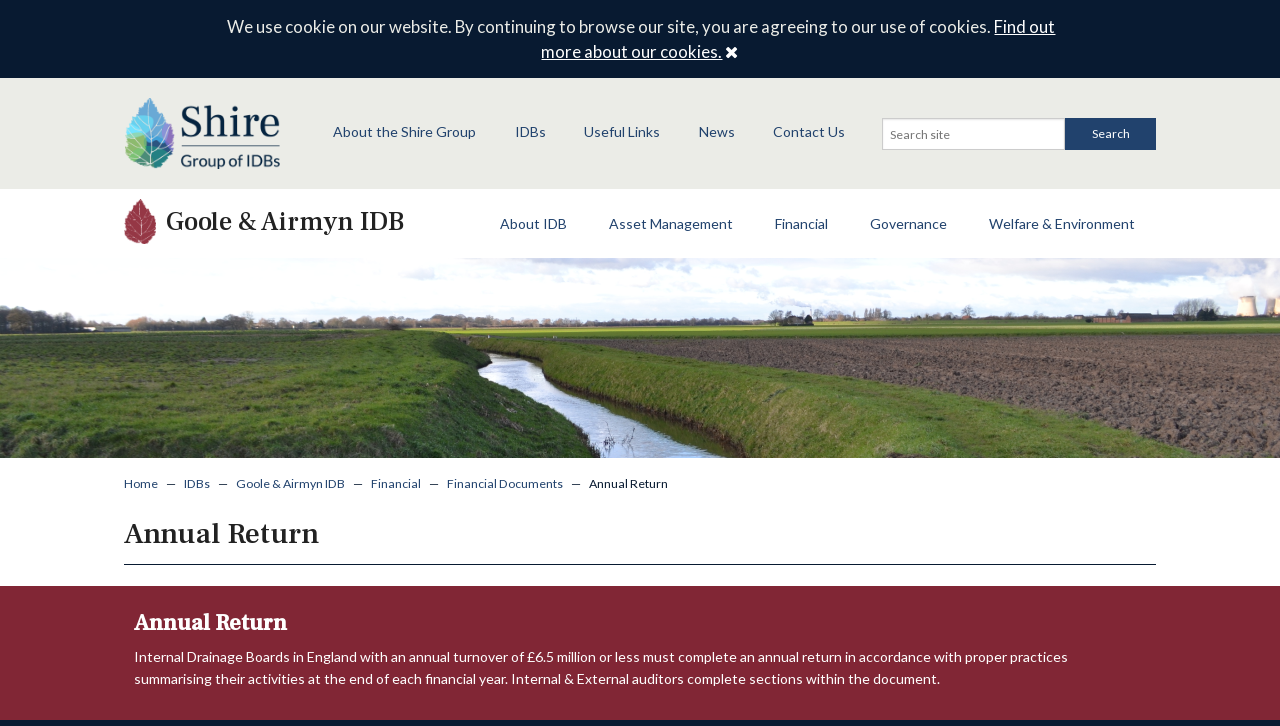

--- FILE ---
content_type: text/html; charset=UTF-8
request_url: https://www.shiregroup-idbs.gov.uk/idbs/goole-airmyn/financial/financial-documents/annual-return/
body_size: 9636
content:
<!DOCTYPE html>

<!--[if IE 8]>
    <html class="lt-ie9" lang="en">
    <![endif]-->
<!--[if gt IE 8]>
        <!-->
<html lang="en">
<!--<![endif]-->

<head>
<title>Annual Return - Shire Group of IDBs</title>
<meta name="viewport" content="width=device-width, initial-scale=1">
       
		<meta name='robots' content='index, follow, max-image-preview:large, max-snippet:-1, max-video-preview:-1' />

	<!-- This site is optimized with the Yoast SEO plugin v24.9 - https://yoast.com/wordpress/plugins/seo/ -->
	<title>Annual Return - Shire Group of IDBs</title>
	<link rel="canonical" href="https://www.shiregroup-idbs.gov.uk/idbs/goole-airmyn/financial/financial-documents/annual-return/" />
	<meta property="og:locale" content="en_GB" />
	<meta property="og:type" content="article" />
	<meta property="og:title" content="Annual Return - Shire Group of IDBs" />
	<meta property="og:url" content="https://www.shiregroup-idbs.gov.uk/idbs/goole-airmyn/financial/financial-documents/annual-return/" />
	<meta property="og:site_name" content="Shire Group of IDBs" />
	<meta property="article:modified_time" content="2025-09-25T12:59:13+00:00" />
	<meta property="og:image" content="https://www.shiregroup-idbs.gov.uk/wp-content/uploads/2016/08/DSC_0218-1024x683.jpg" />
	<meta property="og:image:width" content="1024" />
	<meta property="og:image:height" content="683" />
	<meta property="og:image:type" content="image/jpeg" />
	<meta name="twitter:label1" content="Est. reading time" />
	<meta name="twitter:data1" content="1 minute" />
	<script type="application/ld+json" class="yoast-schema-graph">{"@context":"https://schema.org","@graph":[{"@type":"WebPage","@id":"https://www.shiregroup-idbs.gov.uk/idbs/goole-airmyn/financial/financial-documents/annual-return/","url":"https://www.shiregroup-idbs.gov.uk/idbs/goole-airmyn/financial/financial-documents/annual-return/","name":"Annual Return - Shire Group of IDBs","isPartOf":{"@id":"https://www.shiregroup-idbs.gov.uk/#website"},"primaryImageOfPage":{"@id":"https://www.shiregroup-idbs.gov.uk/idbs/goole-airmyn/financial/financial-documents/annual-return/#primaryimage"},"image":{"@id":"https://www.shiregroup-idbs.gov.uk/idbs/goole-airmyn/financial/financial-documents/annual-return/#primaryimage"},"thumbnailUrl":"https://www.shiregroup-idbs.gov.uk/wp-content/uploads/2016/08/DSC_0218.jpg","datePublished":"2016-11-11T11:40:29+00:00","dateModified":"2025-09-25T12:59:13+00:00","breadcrumb":{"@id":"https://www.shiregroup-idbs.gov.uk/idbs/goole-airmyn/financial/financial-documents/annual-return/#breadcrumb"},"inLanguage":"en-GB","potentialAction":[{"@type":"ReadAction","target":["https://www.shiregroup-idbs.gov.uk/idbs/goole-airmyn/financial/financial-documents/annual-return/"]}]},{"@type":"ImageObject","inLanguage":"en-GB","@id":"https://www.shiregroup-idbs.gov.uk/idbs/goole-airmyn/financial/financial-documents/annual-return/#primaryimage","url":"https://www.shiregroup-idbs.gov.uk/wp-content/uploads/2016/08/DSC_0218.jpg","contentUrl":"https://www.shiregroup-idbs.gov.uk/wp-content/uploads/2016/08/DSC_0218.jpg","width":4608,"height":3072},{"@type":"BreadcrumbList","@id":"https://www.shiregroup-idbs.gov.uk/idbs/goole-airmyn/financial/financial-documents/annual-return/#breadcrumb","itemListElement":[{"@type":"ListItem","position":1,"name":"Home","item":"https://www.shiregroup-idbs.gov.uk/"},{"@type":"ListItem","position":2,"name":"IDBs","item":"https://www.shiregroup-idbs.gov.uk/idbs/"},{"@type":"ListItem","position":3,"name":"Goole &#038; Airmyn IDB","item":"https://www.shiregroup-idbs.gov.uk/idbs/goole-airmyn/"},{"@type":"ListItem","position":4,"name":"Financial","item":"https://www.shiregroup-idbs.gov.uk/idbs/goole-airmyn/financial/"},{"@type":"ListItem","position":5,"name":"Financial Documents","item":"https://www.shiregroup-idbs.gov.uk/idbs/goole-airmyn/financial/financial-documents/"},{"@type":"ListItem","position":6,"name":"Annual Return"}]},{"@type":"WebSite","@id":"https://www.shiregroup-idbs.gov.uk/#website","url":"https://www.shiregroup-idbs.gov.uk/","name":"Shire Group of IDBs","description":"Shire Group of Internal Drainage Boards","potentialAction":[{"@type":"SearchAction","target":{"@type":"EntryPoint","urlTemplate":"https://www.shiregroup-idbs.gov.uk/?s={search_term_string}"},"query-input":{"@type":"PropertyValueSpecification","valueRequired":true,"valueName":"search_term_string"}}],"inLanguage":"en-GB"}]}</script>
	<!-- / Yoast SEO plugin. -->


<link rel="alternate" title="oEmbed (JSON)" type="application/json+oembed" href="https://www.shiregroup-idbs.gov.uk/wp-json/oembed/1.0/embed?url=https%3A%2F%2Fwww.shiregroup-idbs.gov.uk%2Fidbs%2Fgoole-airmyn%2Ffinancial%2Ffinancial-documents%2Fannual-return%2F" />
<link rel="alternate" title="oEmbed (XML)" type="text/xml+oembed" href="https://www.shiregroup-idbs.gov.uk/wp-json/oembed/1.0/embed?url=https%3A%2F%2Fwww.shiregroup-idbs.gov.uk%2Fidbs%2Fgoole-airmyn%2Ffinancial%2Ffinancial-documents%2Fannual-return%2F&#038;format=xml" />
		<!-- This site uses the Google Analytics by MonsterInsights plugin v9.11.1 - Using Analytics tracking - https://www.monsterinsights.com/ -->
		<!-- Note: MonsterInsights is not currently configured on this site. The site owner needs to authenticate with Google Analytics in the MonsterInsights settings panel. -->
					<!-- No tracking code set -->
				<!-- / Google Analytics by MonsterInsights -->
		<style id='wp-img-auto-sizes-contain-inline-css' type='text/css'>
img:is([sizes=auto i],[sizes^="auto," i]){contain-intrinsic-size:3000px 1500px}
/*# sourceURL=wp-img-auto-sizes-contain-inline-css */
</style>
<style id='wp-block-library-inline-css' type='text/css'>
:root{--wp-block-synced-color:#7a00df;--wp-block-synced-color--rgb:122,0,223;--wp-bound-block-color:var(--wp-block-synced-color);--wp-editor-canvas-background:#ddd;--wp-admin-theme-color:#007cba;--wp-admin-theme-color--rgb:0,124,186;--wp-admin-theme-color-darker-10:#006ba1;--wp-admin-theme-color-darker-10--rgb:0,107,160.5;--wp-admin-theme-color-darker-20:#005a87;--wp-admin-theme-color-darker-20--rgb:0,90,135;--wp-admin-border-width-focus:2px}@media (min-resolution:192dpi){:root{--wp-admin-border-width-focus:1.5px}}.wp-element-button{cursor:pointer}:root .has-very-light-gray-background-color{background-color:#eee}:root .has-very-dark-gray-background-color{background-color:#313131}:root .has-very-light-gray-color{color:#eee}:root .has-very-dark-gray-color{color:#313131}:root .has-vivid-green-cyan-to-vivid-cyan-blue-gradient-background{background:linear-gradient(135deg,#00d084,#0693e3)}:root .has-purple-crush-gradient-background{background:linear-gradient(135deg,#34e2e4,#4721fb 50%,#ab1dfe)}:root .has-hazy-dawn-gradient-background{background:linear-gradient(135deg,#faaca8,#dad0ec)}:root .has-subdued-olive-gradient-background{background:linear-gradient(135deg,#fafae1,#67a671)}:root .has-atomic-cream-gradient-background{background:linear-gradient(135deg,#fdd79a,#004a59)}:root .has-nightshade-gradient-background{background:linear-gradient(135deg,#330968,#31cdcf)}:root .has-midnight-gradient-background{background:linear-gradient(135deg,#020381,#2874fc)}:root{--wp--preset--font-size--normal:16px;--wp--preset--font-size--huge:42px}.has-regular-font-size{font-size:1em}.has-larger-font-size{font-size:2.625em}.has-normal-font-size{font-size:var(--wp--preset--font-size--normal)}.has-huge-font-size{font-size:var(--wp--preset--font-size--huge)}.has-text-align-center{text-align:center}.has-text-align-left{text-align:left}.has-text-align-right{text-align:right}.has-fit-text{white-space:nowrap!important}#end-resizable-editor-section{display:none}.aligncenter{clear:both}.items-justified-left{justify-content:flex-start}.items-justified-center{justify-content:center}.items-justified-right{justify-content:flex-end}.items-justified-space-between{justify-content:space-between}.screen-reader-text{border:0;clip-path:inset(50%);height:1px;margin:-1px;overflow:hidden;padding:0;position:absolute;width:1px;word-wrap:normal!important}.screen-reader-text:focus{background-color:#ddd;clip-path:none;color:#444;display:block;font-size:1em;height:auto;left:5px;line-height:normal;padding:15px 23px 14px;text-decoration:none;top:5px;width:auto;z-index:100000}html :where(.has-border-color){border-style:solid}html :where([style*=border-top-color]){border-top-style:solid}html :where([style*=border-right-color]){border-right-style:solid}html :where([style*=border-bottom-color]){border-bottom-style:solid}html :where([style*=border-left-color]){border-left-style:solid}html :where([style*=border-width]){border-style:solid}html :where([style*=border-top-width]){border-top-style:solid}html :where([style*=border-right-width]){border-right-style:solid}html :where([style*=border-bottom-width]){border-bottom-style:solid}html :where([style*=border-left-width]){border-left-style:solid}html :where(img[class*=wp-image-]){height:auto;max-width:100%}:where(figure){margin:0 0 1em}html :where(.is-position-sticky){--wp-admin--admin-bar--position-offset:var(--wp-admin--admin-bar--height,0px)}@media screen and (max-width:600px){html :where(.is-position-sticky){--wp-admin--admin-bar--position-offset:0px}}

/*# sourceURL=wp-block-library-inline-css */
</style><style id='global-styles-inline-css' type='text/css'>
:root{--wp--preset--aspect-ratio--square: 1;--wp--preset--aspect-ratio--4-3: 4/3;--wp--preset--aspect-ratio--3-4: 3/4;--wp--preset--aspect-ratio--3-2: 3/2;--wp--preset--aspect-ratio--2-3: 2/3;--wp--preset--aspect-ratio--16-9: 16/9;--wp--preset--aspect-ratio--9-16: 9/16;--wp--preset--color--black: #000000;--wp--preset--color--cyan-bluish-gray: #abb8c3;--wp--preset--color--white: #ffffff;--wp--preset--color--pale-pink: #f78da7;--wp--preset--color--vivid-red: #cf2e2e;--wp--preset--color--luminous-vivid-orange: #ff6900;--wp--preset--color--luminous-vivid-amber: #fcb900;--wp--preset--color--light-green-cyan: #7bdcb5;--wp--preset--color--vivid-green-cyan: #00d084;--wp--preset--color--pale-cyan-blue: #8ed1fc;--wp--preset--color--vivid-cyan-blue: #0693e3;--wp--preset--color--vivid-purple: #9b51e0;--wp--preset--gradient--vivid-cyan-blue-to-vivid-purple: linear-gradient(135deg,rgb(6,147,227) 0%,rgb(155,81,224) 100%);--wp--preset--gradient--light-green-cyan-to-vivid-green-cyan: linear-gradient(135deg,rgb(122,220,180) 0%,rgb(0,208,130) 100%);--wp--preset--gradient--luminous-vivid-amber-to-luminous-vivid-orange: linear-gradient(135deg,rgb(252,185,0) 0%,rgb(255,105,0) 100%);--wp--preset--gradient--luminous-vivid-orange-to-vivid-red: linear-gradient(135deg,rgb(255,105,0) 0%,rgb(207,46,46) 100%);--wp--preset--gradient--very-light-gray-to-cyan-bluish-gray: linear-gradient(135deg,rgb(238,238,238) 0%,rgb(169,184,195) 100%);--wp--preset--gradient--cool-to-warm-spectrum: linear-gradient(135deg,rgb(74,234,220) 0%,rgb(151,120,209) 20%,rgb(207,42,186) 40%,rgb(238,44,130) 60%,rgb(251,105,98) 80%,rgb(254,248,76) 100%);--wp--preset--gradient--blush-light-purple: linear-gradient(135deg,rgb(255,206,236) 0%,rgb(152,150,240) 100%);--wp--preset--gradient--blush-bordeaux: linear-gradient(135deg,rgb(254,205,165) 0%,rgb(254,45,45) 50%,rgb(107,0,62) 100%);--wp--preset--gradient--luminous-dusk: linear-gradient(135deg,rgb(255,203,112) 0%,rgb(199,81,192) 50%,rgb(65,88,208) 100%);--wp--preset--gradient--pale-ocean: linear-gradient(135deg,rgb(255,245,203) 0%,rgb(182,227,212) 50%,rgb(51,167,181) 100%);--wp--preset--gradient--electric-grass: linear-gradient(135deg,rgb(202,248,128) 0%,rgb(113,206,126) 100%);--wp--preset--gradient--midnight: linear-gradient(135deg,rgb(2,3,129) 0%,rgb(40,116,252) 100%);--wp--preset--font-size--small: 13px;--wp--preset--font-size--medium: 20px;--wp--preset--font-size--large: 36px;--wp--preset--font-size--x-large: 42px;--wp--preset--spacing--20: 0.44rem;--wp--preset--spacing--30: 0.67rem;--wp--preset--spacing--40: 1rem;--wp--preset--spacing--50: 1.5rem;--wp--preset--spacing--60: 2.25rem;--wp--preset--spacing--70: 3.38rem;--wp--preset--spacing--80: 5.06rem;--wp--preset--shadow--natural: 6px 6px 9px rgba(0, 0, 0, 0.2);--wp--preset--shadow--deep: 12px 12px 50px rgba(0, 0, 0, 0.4);--wp--preset--shadow--sharp: 6px 6px 0px rgba(0, 0, 0, 0.2);--wp--preset--shadow--outlined: 6px 6px 0px -3px rgb(255, 255, 255), 6px 6px rgb(0, 0, 0);--wp--preset--shadow--crisp: 6px 6px 0px rgb(0, 0, 0);}:where(.is-layout-flex){gap: 0.5em;}:where(.is-layout-grid){gap: 0.5em;}body .is-layout-flex{display: flex;}.is-layout-flex{flex-wrap: wrap;align-items: center;}.is-layout-flex > :is(*, div){margin: 0;}body .is-layout-grid{display: grid;}.is-layout-grid > :is(*, div){margin: 0;}:where(.wp-block-columns.is-layout-flex){gap: 2em;}:where(.wp-block-columns.is-layout-grid){gap: 2em;}:where(.wp-block-post-template.is-layout-flex){gap: 1.25em;}:where(.wp-block-post-template.is-layout-grid){gap: 1.25em;}.has-black-color{color: var(--wp--preset--color--black) !important;}.has-cyan-bluish-gray-color{color: var(--wp--preset--color--cyan-bluish-gray) !important;}.has-white-color{color: var(--wp--preset--color--white) !important;}.has-pale-pink-color{color: var(--wp--preset--color--pale-pink) !important;}.has-vivid-red-color{color: var(--wp--preset--color--vivid-red) !important;}.has-luminous-vivid-orange-color{color: var(--wp--preset--color--luminous-vivid-orange) !important;}.has-luminous-vivid-amber-color{color: var(--wp--preset--color--luminous-vivid-amber) !important;}.has-light-green-cyan-color{color: var(--wp--preset--color--light-green-cyan) !important;}.has-vivid-green-cyan-color{color: var(--wp--preset--color--vivid-green-cyan) !important;}.has-pale-cyan-blue-color{color: var(--wp--preset--color--pale-cyan-blue) !important;}.has-vivid-cyan-blue-color{color: var(--wp--preset--color--vivid-cyan-blue) !important;}.has-vivid-purple-color{color: var(--wp--preset--color--vivid-purple) !important;}.has-black-background-color{background-color: var(--wp--preset--color--black) !important;}.has-cyan-bluish-gray-background-color{background-color: var(--wp--preset--color--cyan-bluish-gray) !important;}.has-white-background-color{background-color: var(--wp--preset--color--white) !important;}.has-pale-pink-background-color{background-color: var(--wp--preset--color--pale-pink) !important;}.has-vivid-red-background-color{background-color: var(--wp--preset--color--vivid-red) !important;}.has-luminous-vivid-orange-background-color{background-color: var(--wp--preset--color--luminous-vivid-orange) !important;}.has-luminous-vivid-amber-background-color{background-color: var(--wp--preset--color--luminous-vivid-amber) !important;}.has-light-green-cyan-background-color{background-color: var(--wp--preset--color--light-green-cyan) !important;}.has-vivid-green-cyan-background-color{background-color: var(--wp--preset--color--vivid-green-cyan) !important;}.has-pale-cyan-blue-background-color{background-color: var(--wp--preset--color--pale-cyan-blue) !important;}.has-vivid-cyan-blue-background-color{background-color: var(--wp--preset--color--vivid-cyan-blue) !important;}.has-vivid-purple-background-color{background-color: var(--wp--preset--color--vivid-purple) !important;}.has-black-border-color{border-color: var(--wp--preset--color--black) !important;}.has-cyan-bluish-gray-border-color{border-color: var(--wp--preset--color--cyan-bluish-gray) !important;}.has-white-border-color{border-color: var(--wp--preset--color--white) !important;}.has-pale-pink-border-color{border-color: var(--wp--preset--color--pale-pink) !important;}.has-vivid-red-border-color{border-color: var(--wp--preset--color--vivid-red) !important;}.has-luminous-vivid-orange-border-color{border-color: var(--wp--preset--color--luminous-vivid-orange) !important;}.has-luminous-vivid-amber-border-color{border-color: var(--wp--preset--color--luminous-vivid-amber) !important;}.has-light-green-cyan-border-color{border-color: var(--wp--preset--color--light-green-cyan) !important;}.has-vivid-green-cyan-border-color{border-color: var(--wp--preset--color--vivid-green-cyan) !important;}.has-pale-cyan-blue-border-color{border-color: var(--wp--preset--color--pale-cyan-blue) !important;}.has-vivid-cyan-blue-border-color{border-color: var(--wp--preset--color--vivid-cyan-blue) !important;}.has-vivid-purple-border-color{border-color: var(--wp--preset--color--vivid-purple) !important;}.has-vivid-cyan-blue-to-vivid-purple-gradient-background{background: var(--wp--preset--gradient--vivid-cyan-blue-to-vivid-purple) !important;}.has-light-green-cyan-to-vivid-green-cyan-gradient-background{background: var(--wp--preset--gradient--light-green-cyan-to-vivid-green-cyan) !important;}.has-luminous-vivid-amber-to-luminous-vivid-orange-gradient-background{background: var(--wp--preset--gradient--luminous-vivid-amber-to-luminous-vivid-orange) !important;}.has-luminous-vivid-orange-to-vivid-red-gradient-background{background: var(--wp--preset--gradient--luminous-vivid-orange-to-vivid-red) !important;}.has-very-light-gray-to-cyan-bluish-gray-gradient-background{background: var(--wp--preset--gradient--very-light-gray-to-cyan-bluish-gray) !important;}.has-cool-to-warm-spectrum-gradient-background{background: var(--wp--preset--gradient--cool-to-warm-spectrum) !important;}.has-blush-light-purple-gradient-background{background: var(--wp--preset--gradient--blush-light-purple) !important;}.has-blush-bordeaux-gradient-background{background: var(--wp--preset--gradient--blush-bordeaux) !important;}.has-luminous-dusk-gradient-background{background: var(--wp--preset--gradient--luminous-dusk) !important;}.has-pale-ocean-gradient-background{background: var(--wp--preset--gradient--pale-ocean) !important;}.has-electric-grass-gradient-background{background: var(--wp--preset--gradient--electric-grass) !important;}.has-midnight-gradient-background{background: var(--wp--preset--gradient--midnight) !important;}.has-small-font-size{font-size: var(--wp--preset--font-size--small) !important;}.has-medium-font-size{font-size: var(--wp--preset--font-size--medium) !important;}.has-large-font-size{font-size: var(--wp--preset--font-size--large) !important;}.has-x-large-font-size{font-size: var(--wp--preset--font-size--x-large) !important;}
/*# sourceURL=global-styles-inline-css */
</style>

<style id='classic-theme-styles-inline-css' type='text/css'>
/*! This file is auto-generated */
.wp-block-button__link{color:#fff;background-color:#32373c;border-radius:9999px;box-shadow:none;text-decoration:none;padding:calc(.667em + 2px) calc(1.333em + 2px);font-size:1.125em}.wp-block-file__button{background:#32373c;color:#fff;text-decoration:none}
/*# sourceURL=/wp-includes/css/classic-themes.min.css */
</style>
<link rel='stylesheet' id='events-manager-css' href='https://www.shiregroup-idbs.gov.uk/wp-content/plugins/events-manager/includes/css/events-manager.min.css?ver=6.1.1' type='text/css' media='all' />
<style id='events-manager-inline-css' type='text/css'>
body .em { --font-family : inherit; --font-weight : inherit; --font-size : 1em; --line-height : inherit; }
/*# sourceURL=events-manager-inline-css */
</style>
<link rel='stylesheet' id='cis-style-css' href='https://www.shiregroup-idbs.gov.uk/wp-content/themes/ShireGroupIDBs/_assets/css/style.css?ver=6.9' type='text/css' media='all' />
<link rel='stylesheet' id='hotfix-css' href='https://www.shiregroup-idbs.gov.uk/wp-content/themes/ShireGroupIDBs/_assets/css/hotfix.css?ver=6.9' type='text/css' media='all' />
<script type="text/javascript" src="https://www.shiregroup-idbs.gov.uk/wp-includes/js/jquery/jquery.min.js?ver=3.7.1" id="jquery-core-js"></script>
<script type="text/javascript" src="https://www.shiregroup-idbs.gov.uk/wp-includes/js/jquery/jquery-migrate.min.js?ver=3.4.1" id="jquery-migrate-js"></script>
<script type="text/javascript" src="https://www.shiregroup-idbs.gov.uk/wp-includes/js/jquery/ui/core.min.js?ver=1.13.3" id="jquery-ui-core-js"></script>
<script type="text/javascript" src="https://www.shiregroup-idbs.gov.uk/wp-includes/js/jquery/ui/mouse.min.js?ver=1.13.3" id="jquery-ui-mouse-js"></script>
<script type="text/javascript" src="https://www.shiregroup-idbs.gov.uk/wp-includes/js/jquery/ui/sortable.min.js?ver=1.13.3" id="jquery-ui-sortable-js"></script>
<script type="text/javascript" src="https://www.shiregroup-idbs.gov.uk/wp-includes/js/jquery/ui/datepicker.min.js?ver=1.13.3" id="jquery-ui-datepicker-js"></script>
<script type="text/javascript" id="jquery-ui-datepicker-js-after">
/* <![CDATA[ */
jQuery(function(jQuery){jQuery.datepicker.setDefaults({"closeText":"Close","currentText":"Today","monthNames":["January","February","March","April","May","June","July","August","September","October","November","December"],"monthNamesShort":["Jan","Feb","Mar","Apr","May","Jun","Jul","Aug","Sep","Oct","Nov","Dec"],"nextText":"Next","prevText":"Previous","dayNames":["Sunday","Monday","Tuesday","Wednesday","Thursday","Friday","Saturday"],"dayNamesShort":["Sun","Mon","Tue","Wed","Thu","Fri","Sat"],"dayNamesMin":["S","M","T","W","T","F","S"],"dateFormat":"MM d, yy","firstDay":0,"isRTL":false});});
//# sourceURL=jquery-ui-datepicker-js-after
/* ]]> */
</script>
<script type="text/javascript" src="https://www.shiregroup-idbs.gov.uk/wp-content/plugins/events-manager/includes/external/selectize/js/standalone/selectize.js?ver=6.1.1" id="em-selectize-js"></script>
<script type="text/javascript" src="https://www.shiregroup-idbs.gov.uk/wp-includes/js/jquery/ui/resizable.min.js?ver=1.13.3" id="jquery-ui-resizable-js"></script>
<script type="text/javascript" src="https://www.shiregroup-idbs.gov.uk/wp-includes/js/jquery/ui/draggable.min.js?ver=1.13.3" id="jquery-ui-draggable-js"></script>
<script type="text/javascript" src="https://www.shiregroup-idbs.gov.uk/wp-includes/js/jquery/ui/controlgroup.min.js?ver=1.13.3" id="jquery-ui-controlgroup-js"></script>
<script type="text/javascript" src="https://www.shiregroup-idbs.gov.uk/wp-includes/js/jquery/ui/checkboxradio.min.js?ver=1.13.3" id="jquery-ui-checkboxradio-js"></script>
<script type="text/javascript" src="https://www.shiregroup-idbs.gov.uk/wp-includes/js/jquery/ui/button.min.js?ver=1.13.3" id="jquery-ui-button-js"></script>
<script type="text/javascript" src="https://www.shiregroup-idbs.gov.uk/wp-includes/js/jquery/ui/dialog.min.js?ver=1.13.3" id="jquery-ui-dialog-js"></script>
<script type="text/javascript" id="events-manager-js-extra">
/* <![CDATA[ */
var EM = {"ajaxurl":"https://www.shiregroup-idbs.gov.uk/wp-admin/admin-ajax.php","locationajaxurl":"https://www.shiregroup-idbs.gov.uk/wp-admin/admin-ajax.php?action=locations_search","firstDay":"0","locale":"en","dateFormat":"yy-mm-dd","ui_css":"https://www.shiregroup-idbs.gov.uk/wp-content/plugins/events-manager/includes/css/jquery-ui/build.min.css","selectize_css":"https://www.shiregroup-idbs.gov.uk/wp-content/plugins/events-manager/includes/external/selectize/css/selectize.bootstrap5.min.css","show24hours":"","is_ssl":"1","autocomplete_limit":"10","calendar":{"breakpoints":{"small":560,"medium":908,"large":false}},"datepicker":{"format":"d/m/Y"},"search":{"breakpoints":{"small":650,"medium":850,"full":false}},"bookingInProgress":"Please wait while the booking is being submitted.","tickets_save":"Save Ticket","bookingajaxurl":"https://www.shiregroup-idbs.gov.uk/wp-admin/admin-ajax.php","bookings_export_save":"Export Bookings","bookings_settings_save":"Save Settings","booking_delete":"Are you sure you want to delete?","booking_offset":"30","bb_full":"Sold Out","bb_book":"Book Now","bb_booking":"Booking...","bb_booked":"Booking Submitted","bb_error":"Booking Error. Try again?","bb_cancel":"Cancel","bb_canceling":"Canceling...","bb_cancelled":"Cancelled","bb_cancel_error":"Cancellation Error. Try again?","txt_search":"Search","txt_searching":"Searching...","txt_loading":"Loading...","event_detach_warning":"Are you sure you want to detach this event? By doing so, this event will be independent of the recurring set of events.","delete_recurrence_warning":"Are you sure you want to delete all recurrences of this event? All events will be moved to trash.","disable_bookings_warning":"Are you sure you want to disable bookings? If you do this and save, you will lose all previous bookings. If you wish to prevent further bookings, reduce the number of spaces available to the amount of bookings you currently have","booking_warning_cancel":"Are you sure you want to cancel your booking?"};
//# sourceURL=events-manager-js-extra
/* ]]> */
</script>
<script type="text/javascript" src="https://www.shiregroup-idbs.gov.uk/wp-content/plugins/events-manager/includes/js/events-manager.js?ver=6.1.1" id="events-manager-js"></script>
<script type="text/javascript" src="https://www.shiregroup-idbs.gov.uk/wp-content/themes/ShireGroupIDBs/_assets/js/vendor/modernizr.js?ver=6.9" id="modernizr-js"></script>
<script type="text/javascript" src="https://www.shiregroup-idbs.gov.uk/wp-content/themes/ShireGroupIDBs/_assets/js/vendor/fastclick.js?ver=6.9" id="fastclick-js"></script>
<script type="text/javascript" src="https://www.shiregroup-idbs.gov.uk/wp-content/themes/ShireGroupIDBs/_assets/js/vendor/owl.carousel.min.js?ver=6.9" id="owlcarousel-js"></script>
<script type="text/javascript" src="https://www.shiregroup-idbs.gov.uk/wp-content/themes/ShireGroupIDBs/_assets/js/foundation/foundation.js?ver=6.9" id="foundation5-js"></script>
<script type="text/javascript" src="https://www.shiregroup-idbs.gov.uk/wp-content/themes/ShireGroupIDBs/_assets/js/foundation/foundation.orbit.js?ver=6.9" id="foundation5-orbit-js"></script>
<script type="text/javascript" src="https://www.shiregroup-idbs.gov.uk/wp-content/themes/ShireGroupIDBs/_assets/js/vendor/offcanvas.js?ver=6.9" id="off-canvas-js"></script>
<script type="text/javascript" src="https://www.shiregroup-idbs.gov.uk/wp-content/themes/ShireGroupIDBs/_assets/js/vendor/respond.js?ver=6.9" id="respond-js"></script>
<script type="text/javascript" src="https://www.shiregroup-idbs.gov.uk/wp-content/themes/ShireGroupIDBs/_assets/js/vendor/wow.min.js?ver=6.9" id="wow-js"></script>
<link rel="EditURI" type="application/rsd+xml" title="RSD" href="https://www.shiregroup-idbs.gov.uk/xmlrpc.php?rsd" />
<meta name="generator" content="WordPress 6.9" />
<link rel='shortlink' href='https://www.shiregroup-idbs.gov.uk/?p=3318' />
<style type="text/css">.broken_link, a.broken_link {
	text-decoration: line-through;
}</style>
		</head>

<body class="wp-singular page-template page-template-templates page-template-Multi-layout page-template-templatesMulti-layout-php page page-id-3318 page-child parent-pageid-1859 wp-theme-ShireGroupIDBs">

			
<div id="cookie-note" class="row wrap">
	<div class="columns small-12 medium-offset-1 medium-10">
	    <i class="fa fa-info-circle"></i> 

		We use cookie on our website. By continuing to browse our site, you are agreeing to our use of cookies. 	    
	    <a href="/privacy-policy/ ">Find out more about our cookies.</a>              
	    <a class="close" href="#">
	        <span id="close"><i class="fa fa-close"></i> <span class="screen-reader-text">Close</span></span>
	    </a><!-- /#close -->
	</div>
</div><!-- /#cookie-note -->


            
        <div id="outerwrap">
		<div id="innerwrap">
	
    
			<header class="site-header">

				<div class="row row-padded">
					<div class="site-logo columns small-5 medium-2">			
            
						<a href="/"><img src="https://www.shiregroup-idbs.gov.uk/wp-content/themes/ShireGroupIDBs/_assets/img/shire-logo.png" alt="Shire Group of IDBs" /></a>
					            	
					</div>
              
                	<div class="column small-2 medium-10 nav-wrapper">
						<nav id="main-nav" class="nav">
	                        <div class="row">
	                        	<div class="columns small-12 large-8">
		                            <div class="menu-shire-main-menu-container"><ul id="menu-shire-main-menu" class="menu"><li id="menu-item-9213" class="menu-item menu-item-type-post_type menu-item-object-page menu-item-9213"><a href="https://www.shiregroup-idbs.gov.uk/about-us/">About the Shire Group</a></li>
<li id="menu-item-9214" class="menu-item menu-item-type-post_type menu-item-object-page current-page-ancestor menu-item-has-children menu-item-9214"><a href="https://www.shiregroup-idbs.gov.uk/idbs/">IDBs</a>
<ul class="sub-menu">
	<li id="menu-item-9221" class="menu-item menu-item-type-post_type menu-item-object-page menu-item-9221"><a href="https://www.shiregroup-idbs.gov.uk/idbs/ancholme/">Ancholme IDB</a></li>
	<li id="menu-item-9229" class="earby-and-salterforth menu-item menu-item-type-post_type menu-item-object-page menu-item-9229"><a href="https://www.shiregroup-idbs.gov.uk/idbs/earby-salterforth-idb/">Earby &#038; Salterforth IDB</a></li>
	<li id="menu-item-9220" class="menu-item menu-item-type-post_type menu-item-object-page current-page-ancestor menu-item-9220"><a href="https://www.shiregroup-idbs.gov.uk/idbs/goole-airmyn/">Goole &#038; Airmyn IDB</a></li>
	<li id="menu-item-9219" class="menu-item menu-item-type-post_type menu-item-object-page menu-item-9219"><a href="https://www.shiregroup-idbs.gov.uk/idbs/goole-fields/">Goole Fields DDB</a></li>
	<li id="menu-item-9218" class="menu-item menu-item-type-post_type menu-item-object-page menu-item-9218"><a href="https://www.shiregroup-idbs.gov.uk/idbs/kyle-upper-ouse/">Kyle &#038; Upper Ouse IDB</a></li>
	<li id="menu-item-9222" class="menu-item menu-item-type-post_type menu-item-object-page menu-item-9222"><a href="https://www.shiregroup-idbs.gov.uk/idbs/river-lugg-idb/">River Lugg IDB</a></li>
	<li id="menu-item-9217" class="menu-item menu-item-type-post_type menu-item-object-page menu-item-9217"><a href="https://www.shiregroup-idbs.gov.uk/idbs/scun-gains/">Scunthorpe &#038; Gainsborough WMB</a></li>
	<li id="menu-item-9216" class="menu-item menu-item-type-post_type menu-item-object-page menu-item-9216"><a href="https://www.shiregroup-idbs.gov.uk/idbs/selby/">Selby Area IDB</a></li>
	<li id="menu-item-9215" class="menu-item menu-item-type-post_type menu-item-object-page menu-item-9215"><a href="https://www.shiregroup-idbs.gov.uk/idbs/sow-penk/">Sow &#038; Penk IDB</a></li>
</ul>
</li>
<li id="menu-item-9223" class="menu-item menu-item-type-post_type menu-item-object-page menu-item-9223"><a href="https://www.shiregroup-idbs.gov.uk/e-learning/">Useful Links</a></li>
<li id="menu-item-9227" class="menu-item menu-item-type-post_type menu-item-object-page menu-item-9227"><a href="https://www.shiregroup-idbs.gov.uk/news/">News</a></li>
<li id="menu-item-9228" class="menu-item menu-item-type-post_type menu-item-object-page menu-item-9228"><a href="https://www.shiregroup-idbs.gov.uk/contact-us/">Contact Us</a></li>
</ul></div>		                        </div>
	                            <div class="columns small-12 large-4 search-wrap">
			                        
<form method="get" id="searchform" class="searchform" action="https://www.shiregroup-idbs.gov.uk/">
    <div class="row collapse">
        <div class="small-8 columns">
            <label for="s" class="screen-reader-text">Search for:</label>
            <input type="search" id="s" name="s" value="" placeholder="Search site" />
        </div>

        <div class="small-4 columns">
            <button id="searchsubmit" type="submit" class="search-btn button postfix">
            	<!-- <i class="fa fa-search"></i> --> 
            	Search            </button>
        </div>
    </div>
</form>			                    </div>
	                        </div>
	                    </nav>
	                    <div class="nav-btn-wrap">
							<button id="nav-open-btn" class="nav-btn">
								<span class="screen-reader-text"></span>
								<i class="fa fa-navicon"></i>
							</button>

							<button id="nav-close-btn" class="close-btn">
								<span class="screen-reader-text"></span>
								<i class="fa fa-close"></i>
							</button>
						</div>
					</div>
			    </div><!-- row -->
			</header>

			    				
			    <div class="idb-header">
										
			    	<div class="row">
			    		<div class="idb-logo column small-12 large-4">
			    			<a class="goole-airmyn" href="/idbs/goole-airmyn">

															
								<h2>Goole & Airmyn IDB</h2>

								 
															
							</a>
						</div>
					    <a class="expand hide-for-large-up" href="#" title="Expand IDB menu"><span class="screen-reader-text">Expand IDB menu</span></a>
			    		<div class="content column small-12 large-8">							
						
						    <nav id="idb-navigation">
								<div class="idb-menu">
								    <div class="menu-goole-airmyn-container"><ul id="menu-goole-airmyn" class="menu"><li id="menu-item-2744" class="menu-item menu-item-type-post_type menu-item-object-page menu-item-2744"><a href="https://www.shiregroup-idbs.gov.uk/idbs/goole-airmyn/about-us/">About IDB</a></li>
<li id="menu-item-1675" class="menu-item menu-item-type-post_type menu-item-object-page menu-item-has-children menu-item-1675"><a href="https://www.shiregroup-idbs.gov.uk/idbs/goole-airmyn/asset-management/">Asset Management</a>
<ul class="sub-menu">
	<li id="menu-item-1893" class="menu-item menu-item-type-post_type menu-item-object-page menu-item-1893"><a href="https://www.shiregroup-idbs.gov.uk/idbs/goole-airmyn/asset-management/assets/">Assets</a></li>
	<li id="menu-item-1892" class="menu-item menu-item-type-post_type menu-item-object-page menu-item-1892"><a href="https://www.shiregroup-idbs.gov.uk/idbs/goole-airmyn/asset-management/operations/">Operations</a></li>
	<li id="menu-item-2647" class="menu-item menu-item-type-post_type menu-item-object-page menu-item-2647"><a href="https://www.shiregroup-idbs.gov.uk/idbs/goole-airmyn/asset-management/planning-consents/">Planning &#038; Consents</a></li>
	<li id="menu-item-6326" class="menu-item menu-item-type-post_type menu-item-object-page menu-item-6326"><a href="https://www.shiregroup-idbs.gov.uk/idbs/goole-airmyn/asset-management/planning-consents-2/">Planning Applications</a></li>
</ul>
</li>
<li id="menu-item-1674" class="menu-item menu-item-type-post_type menu-item-object-page current-page-ancestor menu-item-has-children menu-item-1674"><a href="https://www.shiregroup-idbs.gov.uk/idbs/goole-airmyn/financial/">Financial</a>
<ul class="sub-menu">
	<li id="menu-item-1891" class="menu-item menu-item-type-post_type menu-item-object-page current-page-ancestor menu-item-1891"><a href="https://www.shiregroup-idbs.gov.uk/idbs/goole-airmyn/financial/financial-documents/">Financial Documents</a></li>
	<li id="menu-item-1890" class="menu-item menu-item-type-post_type menu-item-object-page menu-item-1890"><a href="https://www.shiregroup-idbs.gov.uk/idbs/goole-airmyn/financial/rates/">Drainage Rates</a></li>
	<li id="menu-item-6386" class="menu-item menu-item-type-post_type menu-item-object-page menu-item-6386"><a href="https://www.shiregroup-idbs.gov.uk/idbs/goole-airmyn/financial/board-contracts-payments/">Board Contracts/Payments</a></li>
</ul>
</li>
<li id="menu-item-1673" class="menu-item menu-item-type-post_type menu-item-object-page menu-item-has-children menu-item-1673"><a href="https://www.shiregroup-idbs.gov.uk/idbs/goole-airmyn/governance/">Governance</a>
<ul class="sub-menu">
	<li id="menu-item-1886" class="menu-item menu-item-type-post_type menu-item-object-page menu-item-1886"><a href="https://www.shiregroup-idbs.gov.uk/idbs/goole-airmyn/governance/policies/">Policy</a></li>
	<li id="menu-item-1887" class="menu-item menu-item-type-post_type menu-item-object-page menu-item-1887"><a href="https://www.shiregroup-idbs.gov.uk/idbs/goole-airmyn/governance/membership/">Membership</a></li>
	<li id="menu-item-4669" class="menu-item menu-item-type-post_type menu-item-object-page menu-item-4669"><a href="https://www.shiregroup-idbs.gov.uk/idbs/goole-airmyn/governance/meeting-information-minutes/">Meeting Information &#038; Minutes</a></li>
	<li id="menu-item-1885" class="menu-item menu-item-type-post_type menu-item-object-page menu-item-1885"><a href="https://www.shiregroup-idbs.gov.uk/idbs/goole-airmyn/governance/standing-orders/">Standing Orders</a></li>
	<li id="menu-item-13074" class="menu-item menu-item-type-post_type menu-item-object-page menu-item-13074"><a href="https://www.shiregroup-idbs.gov.uk/idbs/goole-airmyn/governance/goole-airmyn-idb-members-information-page/">Goole &#038; Airmyn IDB- Members Information Page</a></li>
</ul>
</li>
<li id="menu-item-1672" class="menu-item menu-item-type-post_type menu-item-object-page menu-item-has-children menu-item-1672"><a href="https://www.shiregroup-idbs.gov.uk/idbs/goole-airmyn/health-safety-welfare-environment/">Welfare &#038; Environment</a>
<ul class="sub-menu">
	<li id="menu-item-1884" class="menu-item menu-item-type-post_type menu-item-object-page menu-item-1884"><a href="https://www.shiregroup-idbs.gov.uk/idbs/goole-airmyn/health-safety-welfare-environment/biodiversity/">Biodiversity</a></li>
	<li id="menu-item-1883" class="menu-item menu-item-type-post_type menu-item-object-page menu-item-1883"><a href="https://www.shiregroup-idbs.gov.uk/idbs/goole-airmyn/health-safety-welfare-environment/health-safety-welfare/">Health, Safety &#038; Welfare</a></li>
	<li id="menu-item-1881" class="menu-item menu-item-type-post_type menu-item-object-page menu-item-1881"><a href="https://www.shiregroup-idbs.gov.uk/idbs/goole-airmyn/health-safety-welfare-environment/wlmp/">WLMP</a></li>
	<li id="menu-item-1882" class="menu-item menu-item-type-post_type menu-item-object-page menu-item-1882"><a href="https://www.shiregroup-idbs.gov.uk/idbs/goole-airmyn/health-safety-welfare-environment/projects/">Projects</a></li>
	<li id="menu-item-4705" class="menu-item menu-item-type-taxonomy menu-item-object-category menu-item-4705"><a href="https://www.shiregroup-idbs.gov.uk/category/goole-airmyn/">Goole &#038; Airmyn IDB News</a></li>
</ul>
</li>
</ul></div>	
							    </div>
							</nav>
							
			    		</div>
			    		
			    	</div>

			    </div>
						


			

			<main class="">
		
            	               <div class="feature-image"><img width="4608" height="3072" src="https://www.shiregroup-idbs.gov.uk/wp-content/uploads/2016/08/DSC_0218.jpg" class="attachment-post-thumbnail size-post-thumbnail wp-post-image" alt="" decoding="async" fetchpriority="high" srcset="https://www.shiregroup-idbs.gov.uk/wp-content/uploads/2016/08/DSC_0218.jpg 4608w, https://www.shiregroup-idbs.gov.uk/wp-content/uploads/2016/08/DSC_0218-300x200.jpg 300w, https://www.shiregroup-idbs.gov.uk/wp-content/uploads/2016/08/DSC_0218-768x512.jpg 768w, https://www.shiregroup-idbs.gov.uk/wp-content/uploads/2016/08/DSC_0218-1024x683.jpg 1024w" sizes="(max-width: 4608px) 100vw, 4608px" /></div>                                    <div class="row">
            	<div class="column small-12">
	                <div class="breadcrumbs"><a href="https://www.shiregroup-idbs.gov.uk/">Home</a> <span>&mdash;</span> <a href="https://www.shiregroup-idbs.gov.uk/idbs/">IDBs</a> <span>&mdash;</span> <a href="https://www.shiregroup-idbs.gov.uk/idbs/goole-airmyn/">Goole &#038; Airmyn IDB</a> <span>&mdash;</span> <a href="https://www.shiregroup-idbs.gov.uk/idbs/goole-airmyn/financial/">Financial</a> <span>&mdash;</span> <a href="https://www.shiregroup-idbs.gov.uk/idbs/goole-airmyn/financial/financial-documents/">Financial Documents</a> <span>&mdash;</span> Annual Return</div>	            </div>
            </div>
               
                
<div class="row">
    <div class="column small-12">
        <h1 class="title">Annual Return</h1>
        <!-- <p></p>-->
    </div>
</div>

        <div class="row__color goole-airmyn">
                        <div class="row">
                        <div class="small-12 columns layout__one-col">
                            <div class="block ">
                                
                               
                                <h3><strong>Annual Return</strong></h3>
<p>Internal Drainage Boards in England with an annual turnover of £6.5 million or less must complete an annual return in accordance with proper practices summarising their activities at the end of each financial year. Internal &amp; External auditors complete sections within the document.</p>

                                 

                                
                            </div><!-- block -->
                        </div><!-- columns -->
                    </div><!-- row -->
			    
    </div>
        <div class="row__color white">
                <div class="row">    
        
                <div class="large-6 medium-6 columns">
                            <div class="block white">
                        
                        <h2><a href="https://www.shiregroup-idbs.gov.uk/wp-content/uploads/2020/10/Goole-Airmyn-IDB-AGAR-Completed-22.10.20-5.pdf">AGAR 2019-2020</a></h2>
<p>Goole &amp; Airmyn IDB Annual Governance &amp; Accountability Return 2019-2020</p>
<h2><a href="https://www.shiregroup-idbs.gov.uk/wp-content/uploads/2021/09/Goole-Airmyn-IDB-AGAR-Completed.pdf">AGAR 2020-2021</a></h2>
<p>Goole &amp; Airmyn IDB Annual Governance &amp; Accountability Return 2020-2021</p>
<h2><a href="https://www.shiregroup-idbs.gov.uk/wp-content/uploads/2022/09/Goole-Airmyn-IDB-AGAR-2021-22-Concluded-6.9.22.pdf">AGAR 2021-2022</a></h2>
<p>Goole &amp; Airmyn IDB Annual Governance &amp; Accountability Return 2021-2022</p>
                    </div>
                </div>
                        
    
                <div class="large-6 medium-6 columns">
                            <div class="block white">
                        
                        <h2><a href="https://www.shiregroup-idbs.gov.uk/wp-content/uploads/2023/09/Goole-Airmyn-IDB-AGAR-2022-23-Concluded-7.9.23.pdf">AGAR 2022-2023</a></h2>
<p>Goole &amp; Airmyn IDB Annual Governance &amp; Accountability Return 2022-2023</p>
<h2><a href="https://www.shiregroup-idbs.gov.uk/wp-content/uploads/2024/08/Goole-Airmyn-IDB-AGAR-2023-24-finalised-22.8.24.pdf">AGAR 2023-2024</a></h2>
<p>Goole &amp; Airmyn IDB Annual Governance &amp; Accountability Return 2023-2024</p>
<h2><a href="https://www.shiregroup-idbs.gov.uk/wp-content/uploads/2025/09/Goole-Airmyn-IDB-AGAR-finalised-10.9.25.pdf">AGAR 2024-2025</a></h2>
<p>Goole &amp; Airmyn IDB Annual Governance &amp; Accountability Return 2024-2025</p>
<p>&nbsp;</p>
<p>&nbsp;</p>
<p>&nbsp;</p>
<p>&nbsp;</p>
<p style="font-size: 16px;font-weight: 400">
                    </div>
                </div>
                        
           </div><!-- row -->
</div>
			       

</main>

<!-- START FOOTER -->
<footer class="footer__site">


	<div class="row">
		<div class="columns medium-6">
		
            <h4 class="title">Contact us</h4>
                   
            
            <p>Shire Group of IDBs<br />
Epsom House<br />
Chase Park<br />
Redhouse Interchange<br />
Doncaster<br />
South Yorkshire<br />
DN6 7FE</p>
        </div>

		<div class="columns medium-3">
			<h4 class="title">Footer Menu</h4>
                         
              <nav class="d-all footer-links"><ul id="menu-page-footer-menu" class=""><li id="menu-item-19" class="menu-item menu-item-type-post_type menu-item-object-page menu-item-19"><a href="https://www.shiregroup-idbs.gov.uk/sitemap/">Sitemap</a></li>
</ul></nav>                                         <p><a href="https://members.shiregroup-idbs.gov.uk/">The Shire Group Intranet</a></p>
<p><a href="https://www.shiregroup-idbs.gov.uk/humber-strategy/">Humber Strategy</a></p>
<p><a href="https://www.shiregroup-idbs.gov.uk/natural-flood-management-nfm-working-with-natural-processes/">Working With Natural Processes</a></p>
                    
                </div>

		<div class="columns medium-3">
			<h4 class="title">Follow us on Social Media</h4>
                                         
                    
<a class="twitter-icon"
	href="https://twitter.com/ShireGroupIDBs">Twitter</a>


<a class="email-icon"
	href="mailto:info@shiregroup-idbs.gov.uk">Email</a>


<a class="phone-icon">
	Call: 01302 337798</a>

                </div>
		
		

		<div class="columns small-12 built-by">
				Site built by <a href="https://www.connectinternetsolutions.com">Connect</a>
				</div>
	</div>

</footer>

</div><!-- end of innerwrap -->

</div><!-- end of outerwrap -->

<script type="speculationrules">
{"prefetch":[{"source":"document","where":{"and":[{"href_matches":"/*"},{"not":{"href_matches":["/wp-*.php","/wp-admin/*","/wp-content/uploads/*","/wp-content/*","/wp-content/plugins/*","/wp-content/themes/ShireGroupIDBs/*","/*\\?(.+)"]}},{"not":{"selector_matches":"a[rel~=\"nofollow\"]"}},{"not":{"selector_matches":".no-prefetch, .no-prefetch a"}}]},"eagerness":"conservative"}]}
</script>
<script type="text/javascript" src="https://www.shiregroup-idbs.gov.uk/wp-content/themes/ShireGroupIDBs/_assets/js/custom.js?ver=6.9" id="custom-js"></script>
<script type="text/javascript" src="https://www.shiregroup-idbs.gov.uk/wp-content/themes/ShireGroupIDBs/_assets/js/foundation/foundation.equalizer.js?ver=6.9" id="foundation-equalizer-js"></script>
</body>
</html>